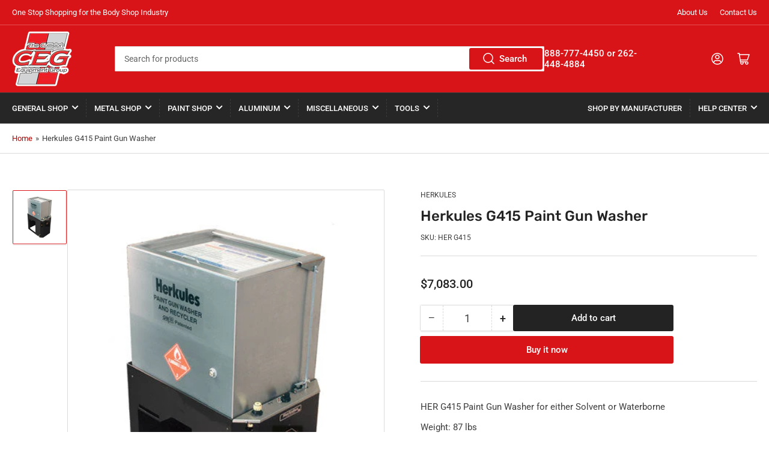

--- FILE ---
content_type: text/css
request_url: https://cegroup.com/cdn/shop/t/2/assets/component-tooltip.css?v=173991458493909098651690295569
body_size: -372
content:
.tooltip{position:relative;z-index:1;display:flex;background:none;box-shadow:none;border:0;-webkit-appearance:none;appearance:none;padding:0;margin:0}.tooltip:before{content:"?";font-size:calc(var(--font-body-scale) * 1.4rem);font-weight:700;width:1.8rem;height:1.8rem;display:flex;align-items:center;justify-content:center;border-radius:50%;line-height:0;position:relative;background-color:rgb(var(--color-background));color:rgb(var(--color-foreground));cursor:help;border:1px solid rgb(var(--color-foreground))}[data-tooltip]:before,.tooltip>span{position:absolute;bottom:100%;right:0;margin-bottom:.5rem;max-width:20rem;width:max-content;padding:.85rem 1rem;border-radius:var(--border-radius-base);background:#000000d9;color:var(--color-base-white);text-align:left;display:none;font-size:calc(var(--font-body-scale) * 1.3rem);text-indent:0}.tooltip:focus-visible>span,.tooltip:focus>span,.tooltip:hover>span{display:block}[data-tooltip]{position:relative}[data-tooltip]:hover:before{display:block;right:auto;left:50%;transform:translate(-50%)}[data-tooltip]:before{content:attr(data-tooltip)}
/*# sourceMappingURL=/cdn/shop/t/2/assets/component-tooltip.css.map?v=173991458493909098651690295569 */


--- FILE ---
content_type: text/javascript
request_url: https://cegroup.com/cdn/shop/t/2/assets/button-top.js?v=57871422996039878061690295569
body_size: -373
content:
customElements.get("button-top")||customElements.define("button-top",class extends HTMLElement{constructor(){super(),this.button=this.querySelector(".button-top"),this.button&&(this.timeout=null,window.addEventListener("scroll",()=>{clearTimeout(this.timeout),this.timeout=setTimeout(()=>{window.scrollY>400?this.button.classList.add("button-top-visible"):this.button.classList.remove("button-top-visible")},250)}),this.button.addEventListener("click",event=>{event.preventDefault(),this.handleClick()}))}handleClick(){document.documentElement.scrollTo({top:0,behavior:"smooth"})}});
//# sourceMappingURL=/cdn/shop/t/2/assets/button-top.js.map?v=57871422996039878061690295569
